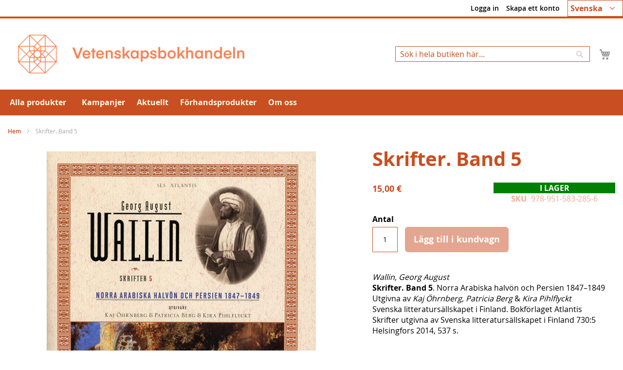

--- FILE ---
content_type: text/html; charset=UTF-8
request_url: https://tiedekirja.fi/sv/skrifter-band-5
body_size: 14103
content:
<!doctype html>
<html lang="sv">
    <head prefix="og: http://ogp.me/ns# fb: http://ogp.me/ns/fb# product: http://ogp.me/ns/product#">
        <script>
    var LOCALE = 'sv\u002DFI';
    var BASE_URL = 'https\u003A\u002F\u002Ftiedekirja.fi\u002Fsv\u002F';
    var require = {
        'baseUrl': 'https\u003A\u002F\u002Ftiedekirja.fi\u002Fstatic\u002Fversion1768208896\u002Ffrontend\u002FTSV\u002FBokhandel\u002Fsv_FI'
    };</script>        <meta charset="utf-8"/>
<meta name="title" content="Skrifter. Band 5"/>
<meta name="description" content="Vetenskapsbokhandeln förmedlar Finlands vetenskapliga samfunds publikationer i nätbutiken och butiken."/>
<meta name="keywords" content="bokhandeln Tiedekirja, bok, VSD, bokförsäljning, vetenskaplig, Tidningar"/>
<meta name="robots" content="INDEX,FOLLOW"/>
<meta name="viewport" content="width=device-width, initial-scale=1"/>
<meta name="format-detection" content="telephone=no"/>
<title>Skrifter. Band 5</title>
<link  rel="stylesheet" type="text/css"  media="all" href="https://tiedekirja.fi/static/version1768208896/frontend/TSV/Bokhandel/sv_FI/mage/calendar.css" />
<link  rel="stylesheet" type="text/css"  media="all" href="https://tiedekirja.fi/static/version1768208896/frontend/TSV/Bokhandel/sv_FI/Markup_ShippingSuite/css/agent-search.css" />
<link  rel="stylesheet" type="text/css"  media="all" href="https://tiedekirja.fi/static/version1768208896/frontend/TSV/Bokhandel/sv_FI/Paytrail_PaymentService/css/payment-page-bypass.css" />
<link  rel="stylesheet" type="text/css"  media="all" href="https://tiedekirja.fi/static/version1768208896/frontend/TSV/Bokhandel/sv_FI/css/styles-m.css" />
<link  rel="stylesheet" type="text/css"  media="all" href="https://tiedekirja.fi/static/version1768208896/frontend/TSV/Bokhandel/sv_FI/mage/gallery/gallery.css" />
<link  rel="stylesheet" type="text/css"  media="all" href="https://tiedekirja.fi/static/version1768208896/frontend/TSV/Bokhandel/sv_FI/jquery/uppy/dist/uppy-custom.css" />
<link  rel="stylesheet" type="text/css"  media="all" href="https://tiedekirja.fi/static/version1768208896/frontend/TSV/Bokhandel/sv_FI/TSV_Ennakkomarkkinointi/css/source/estimated.css" />
<link  rel="stylesheet" type="text/css"  media="screen and (min-width: 768px)" href="https://tiedekirja.fi/static/version1768208896/frontend/TSV/Bokhandel/sv_FI/css/styles-l.css" />
<link  rel="stylesheet" type="text/css"  media="print" href="https://tiedekirja.fi/static/version1768208896/frontend/TSV/Bokhandel/sv_FI/css/print.css" />
<script  type="text/javascript"  src="https://tiedekirja.fi/static/version1768208896/frontend/TSV/Bokhandel/sv_FI/requirejs/require.js"></script>
<script  type="text/javascript"  src="https://tiedekirja.fi/static/version1768208896/frontend/TSV/Bokhandel/sv_FI/mage/requirejs/mixins.js"></script>
<script  type="text/javascript"  src="https://tiedekirja.fi/static/version1768208896/frontend/TSV/Bokhandel/sv_FI/requirejs-config.js"></script>
<link rel="preload" as="font" crossorigin="anonymous" href="https://tiedekirja.fi/static/version1768208896/frontend/TSV/Bokhandel/sv_FI/fonts/opensans/light/opensans-300.woff2" />
<link rel="preload" as="font" crossorigin="anonymous" href="https://tiedekirja.fi/static/version1768208896/frontend/TSV/Bokhandel/sv_FI/fonts/opensans/regular/opensans-400.woff2" />
<link rel="preload" as="font" crossorigin="anonymous" href="https://tiedekirja.fi/static/version1768208896/frontend/TSV/Bokhandel/sv_FI/fonts/opensans/semibold/opensans-600.woff2" />
<link rel="preload" as="font" crossorigin="anonymous" href="https://tiedekirja.fi/static/version1768208896/frontend/TSV/Bokhandel/sv_FI/fonts/opensans/bold/opensans-700.woff2" />
<link  rel="canonical" href="https://tiedekirja.fi/sv/skrifter-band-5" />
<link  rel="icon" type="image/x-icon" href="https://tiedekirja.fi/media/favicon/websites/1/TK_favicon.ico" />
<link  rel="shortcut icon" type="image/x-icon" href="https://tiedekirja.fi/media/favicon/websites/1/TK_favicon.ico" />
 <meta name="p:domain_verify" content="qopOXjUAh6Axrmmt8fMbdn9oncjY5psh"/>             <script type="text/x-magento-init">
        {
            "*": {
                "Magento_PageCache/js/form-key-provider": {
                    "isPaginationCacheEnabled":
                        1                }
            }
        }
    </script>

<meta property="og:type" content="product" />
<meta property="og:title"
      content="Skrifter.&#x20;Band&#x20;5" />
<meta property="og:image"
      content="https://tiedekirja.fi/media/catalog/product/cache/ef200036b25cc0ac181808676d5a7f6e/3/3/33071.jpg" />
<meta property="og:description"
      content="Wallin,&#x20;Georg&#x20;AugustSkrifter.&#x20;Band&#x20;5.&#x20;Norra&#x20;Arabiska&#x20;halv&#xF6;n&#x20;och&#x20;Persien&#x20;1847&#x2013;1849Utgivna&#x20;av&#x20;Kaj&#x20;&#xD6;hrnberg,&#x20;Patricia&#x20;Berg&#x20;&amp;&#x20;Kira&#x20;PihlflycktSvenska&#x20;litteraturs&#xE4;llskapet&#x20;i&#x20;Finland.&#x20;Bokf&#xF6;rlaget&#x20;AtlantisSkrifter&#x20;utgivna&#x20;av&#x20;Svenska&#x20;litteraturs&#xE4;llskapet&#x20;i&#x20;Finland&#x20;730&#x3A;5Helsingfors&#x20;2014,&#x20;537&#x20;s." />
<meta property="og:url" content="https://tiedekirja.fi/sv/skrifter-band-5" />
    <meta property="product:price:amount" content="15"/>
    <meta property="product:price:currency"
      content="EUR"/>
    </head>
    <body data-container="body"
          data-mage-init='{"loaderAjax": {}, "loader": { "icon": "https://tiedekirja.fi/static/version1768208896/frontend/TSV/Bokhandel/sv_FI/images/loader-2.gif"}}'
        id="html-body" itemtype="http://schema.org/Product" itemscope="itemscope" class="catalog-product-view product-skrifter-band-5 page-layout-1column">
        
<script type="text/x-magento-init">
    {
        "*": {
            "Magento_PageBuilder/js/widget-initializer": {
                "config": {"[data-content-type=\"slider\"][data-appearance=\"default\"]":{"Magento_PageBuilder\/js\/content-type\/slider\/appearance\/default\/widget":false},"[data-content-type=\"map\"]":{"Magento_PageBuilder\/js\/content-type\/map\/appearance\/default\/widget":false},"[data-content-type=\"row\"]":{"Magento_PageBuilder\/js\/content-type\/row\/appearance\/default\/widget":false},"[data-content-type=\"tabs\"]":{"Magento_PageBuilder\/js\/content-type\/tabs\/appearance\/default\/widget":false},"[data-content-type=\"slide\"]":{"Magento_PageBuilder\/js\/content-type\/slide\/appearance\/default\/widget":{"buttonSelector":".pagebuilder-slide-button","showOverlay":"hover","dataRole":"slide"}},"[data-content-type=\"banner\"]":{"Magento_PageBuilder\/js\/content-type\/banner\/appearance\/default\/widget":{"buttonSelector":".pagebuilder-banner-button","showOverlay":"hover","dataRole":"banner"}},"[data-content-type=\"buttons\"]":{"Magento_PageBuilder\/js\/content-type\/buttons\/appearance\/inline\/widget":false},"[data-content-type=\"products\"][data-appearance=\"carousel\"]":{"Magento_PageBuilder\/js\/content-type\/products\/appearance\/carousel\/widget":false}},
                "breakpoints": {"desktop":{"label":"Desktop","stage":true,"default":true,"class":"desktop-switcher","icon":"Magento_PageBuilder::css\/images\/switcher\/switcher-desktop.svg","conditions":{"min-width":"1024px"},"options":{"products":{"default":{"slidesToShow":"5"}}}},"tablet":{"conditions":{"max-width":"1024px","min-width":"768px"},"options":{"products":{"default":{"slidesToShow":"4"},"continuous":{"slidesToShow":"3"}}}},"mobile":{"label":"Mobile","stage":true,"class":"mobile-switcher","icon":"Magento_PageBuilder::css\/images\/switcher\/switcher-mobile.svg","media":"only screen and (max-width: 768px)","conditions":{"max-width":"768px","min-width":"640px"},"options":{"products":{"default":{"slidesToShow":"3"}}}},"mobile-small":{"conditions":{"max-width":"640px"},"options":{"products":{"default":{"slidesToShow":"2"},"continuous":{"slidesToShow":"1"}}}}}            }
        }
    }
</script>

<div class="cookie-status-message" id="cookie-status">
    The store will not work correctly when cookies are disabled.</div>
<script type="text&#x2F;javascript">document.querySelector("#cookie-status").style.display = "none";</script>
<script type="text/x-magento-init">
    {
        "*": {
            "cookieStatus": {}
        }
    }
</script>

<script type="text/x-magento-init">
    {
        "*": {
            "mage/cookies": {
                "expires": null,
                "path": "\u002F",
                "domain": ".tiedekirja.fi",
                "secure": true,
                "lifetime": "3600"
            }
        }
    }
</script>
    <noscript>
        <div class="message global noscript">
            <div class="content">
                <p>
                    <strong>JavaScript verkar vara inaktiverat i din webbläsare.</strong>
                    <span>
                        För den bästa upplevelsen på vår webbplats, bör du aktivera Javascript i din webbläsare.                    </span>
                </p>
            </div>
        </div>
    </noscript>
    <div role="alertdialog"
         tabindex="-1"
         class="message global cookie"
         id="notice-cookie-block">
        <div role="document" class="content" tabindex="0">
            <p>
                <strong>Vi använder cookies för att göra din upplevelse bättre.</strong>
                <span>För att följa det nya direktivet om e-integritet, behöver vi be om ditt medgivande att sätta cookies.                </span>
                <a href="https://tiedekirja.fi/sv/privacy-policy-cookie-restriction-mode/"> Läs mer</a>.            </p>
            <div class="actions">
                <button id="btn-cookie-allow" class="action allow primary">
                    <span>Tillåt Cookies</span>
                </button>
            </div>
        </div>
    </div>
    <script type="text&#x2F;javascript">    var elemD7lSMVo1Array = document.querySelectorAll('div#notice-cookie-block');
    if(elemD7lSMVo1Array.length !== 'undefined'){
        elemD7lSMVo1Array.forEach(function(element) {
            if (element) {
                element.style.display = 'none';

            }
        });
    }</script>    <script type="text/x-magento-init">
        {
            "#notice-cookie-block": {
                "cookieNotices": {
                    "cookieAllowButtonSelector": "#btn-cookie-allow",
                    "cookieName": "user_allowed_save_cookie",
                    "cookieValue": {"1":1},
                    "cookieLifetime": 31536000,
                    "noCookiesUrl": "https\u003A\u002F\u002Ftiedekirja.fi\u002Fsv\u002Fcookie\u002Findex\u002FnoCookies\u002F"
                }
            }
        }
    </script>

<script>
    window.cookiesConfig = window.cookiesConfig || {};
    window.cookiesConfig.secure = true;
</script><script>    require.config({
        map: {
            '*': {
                wysiwygAdapter: 'mage/adminhtml/wysiwyg/tiny_mce/tinymceAdapter'
            }
        }
    });</script><script>    require.config({
        paths: {
            googleMaps: 'https\u003A\u002F\u002Fmaps.googleapis.com\u002Fmaps\u002Fapi\u002Fjs\u003Fv\u003D3.53\u0026key\u003D'
        },
        config: {
            'Magento_PageBuilder/js/utils/map': {
                style: '',
            },
            'Magento_PageBuilder/js/content-type/map/preview': {
                apiKey: '',
                apiKeyErrorMessage: 'You\u0020must\u0020provide\u0020a\u0020valid\u0020\u003Ca\u0020href\u003D\u0027https\u003A\u002F\u002Ftiedekirja.fi\u002Fsv\u002Fadminhtml\u002Fsystem_config\u002Fedit\u002Fsection\u002Fcms\u002F\u0023cms_pagebuilder\u0027\u0020target\u003D\u0027_blank\u0027\u003EGoogle\u0020Maps\u0020API\u0020key\u003C\u002Fa\u003E\u0020to\u0020use\u0020a\u0020map.'
            },
            'Magento_PageBuilder/js/form/element/map': {
                apiKey: '',
                apiKeyErrorMessage: 'You\u0020must\u0020provide\u0020a\u0020valid\u0020\u003Ca\u0020href\u003D\u0027https\u003A\u002F\u002Ftiedekirja.fi\u002Fsv\u002Fadminhtml\u002Fsystem_config\u002Fedit\u002Fsection\u002Fcms\u002F\u0023cms_pagebuilder\u0027\u0020target\u003D\u0027_blank\u0027\u003EGoogle\u0020Maps\u0020API\u0020key\u003C\u002Fa\u003E\u0020to\u0020use\u0020a\u0020map.'
            },
        }
    });</script><script>
    require.config({
        shim: {
            'Magento_PageBuilder/js/utils/map': {
                deps: ['googleMaps']
            }
        }
    });</script><div class="page-wrapper"><header class="page-header"><div class="panel wrapper"><div class="panel header"><a class="action skip contentarea"
   href="#contentarea">
    <span>
        Hoppa till innehållet    </span>
</a>



        <div class="switcher language switcher-language" data-ui-id="language-switcher" id="switcher-language">
        <strong class="label switcher-label"><span>Språk</span></strong>
        <div class="actions dropdown options switcher-options">
            <div class="action toggle switcher-trigger"
                 id="switcher-language-trigger"
                 data-mage-init='{"dropdown":{}}'
                 data-toggle="dropdown"
                 data-trigger-keypress-button="true">
                <strong class="view-sv">

					<span title="chosen language">Svenska</span>

                </strong>
            </div>
            <ul class="dropdown switcher-dropdown"
                data-target="dropdown">
                                                            <li class="view-fi switcher-option">
                            <a title="choose your language" href="https://tiedekirja.fi/sv/stores/store/redirect/___store/fi/___from_store/sv/uenc/aHR0cHM6Ly90aWVkZWtpcmphLmZpL2ZpL3NrcmlmdGVyLWJhbmQtNQ~~/">
                                Suomi                            </a>
                        </li>
                                                                                                                    <li class="view-en switcher-option">
                            <a title="choose your language" href="https://tiedekirja.fi/sv/stores/store/redirect/___store/en/___from_store/sv/uenc/aHR0cHM6Ly90aWVkZWtpcmphLmZpL2VuL3NrcmlmdGVyLWJhbmQtNQ~~/">
                                English                            </a>
                        </li>
                                                </ul>
        </div>
    </div>
<ul class="header links">    <li class="greet welcome" data-bind="scope: 'customer'">
        <!-- ko if: customer().fullname  -->
        <span class="logged-in"
              data-bind="text: new String('Välkommen, %1!').
              replace('%1', customer().fullname)">
        </span>
        <!-- /ko -->
        <!-- ko ifnot: customer().fullname  -->
        <span class="not-logged-in"
              data-bind="text: ''"></span>
                <!-- /ko -->
    </li>
        <script type="text/x-magento-init">
        {
            "*": {
                "Magento_Ui/js/core/app": {
                    "components": {
                        "customer": {
                            "component": "Magento_Customer/js/view/customer"
                        }
                    }
                }
            }
        }
    </script>
<li class="link authorization-link" data-label="eller">
    <a href="https://tiedekirja.fi/sv/customer/account/login/referer/aHR0cHM6Ly90aWVkZWtpcmphLmZpL3N2L3NrcmlmdGVyLWJhbmQtNQ~~/"        >Logga in</a>
</li>
<li><a href="https://tiedekirja.fi/sv/customer/account/create/" id="idZvoa79cz" >Skapa ett konto</a></li></ul></div></div><div class="header content"><span data-action="toggle-nav" class="action nav-toggle"><span>Växla Nav</span></span>
<a
    class="logo"
    href="https://tiedekirja.fi/sv/"
    title="Vetenskapsbokhandelns&#x20;logo"
    aria-label="store logo">
    <img src="https://tiedekirja.fi/media/logo/stores/3/logo-tiedekirja-se.png"
         title="Vetenskapsbokhandelns&#x20;logo"
         alt="Vetenskapsbokhandelns&#x20;logo"
            width="600"            height="80"    />
</a>

<div data-block="minicart" class="minicart-wrapper">
    <a class="action showcart" href="https://tiedekirja.fi/sv/checkout/cart/"
       data-bind="scope: 'minicart_content'">
        <span class="text">Min kundvagn</span>
        <span class="counter qty empty"
              data-bind="css: { empty: !!getCartParam('summary_count') == false && !isLoading() },
               blockLoader: isLoading">
            <span class="counter-number">
                <!-- ko if: getCartParam('summary_count') -->
                <!-- ko text: getCartParam('summary_count').toLocaleString(window.LOCALE) --><!-- /ko -->
                <!-- /ko -->
            </span>
            <span class="counter-label">
            <!-- ko if: getCartParam('summary_count') -->
                <!-- ko text: getCartParam('summary_count').toLocaleString(window.LOCALE) --><!-- /ko -->
                <!-- ko i18n: 'items' --><!-- /ko -->
            <!-- /ko -->
            </span>
        </span>
    </a>
            <div class="block block-minicart"
             data-role="dropdownDialog"
             data-mage-init='{"dropdownDialog":{
                "appendTo":"[data-block=minicart]",
                "triggerTarget":".showcart",
                "timeout": "2000",
                "closeOnMouseLeave": false,
                "closeOnEscape": true,
                "triggerClass":"active",
                "parentClass":"active",
                "buttons":[]}}'>
            <div id="minicart-content-wrapper" data-bind="scope: 'minicart_content'">
                <!-- ko template: getTemplate() --><!-- /ko -->
            </div>
                    </div>
        <script>window.checkout = {"shoppingCartUrl":"https:\/\/tiedekirja.fi\/sv\/checkout\/cart\/","checkoutUrl":"https:\/\/tiedekirja.fi\/sv\/checkout\/","updateItemQtyUrl":"https:\/\/tiedekirja.fi\/sv\/checkout\/sidebar\/updateItemQty\/","removeItemUrl":"https:\/\/tiedekirja.fi\/sv\/checkout\/sidebar\/removeItem\/","imageTemplate":"Magento_Catalog\/product\/image_with_borders","baseUrl":"https:\/\/tiedekirja.fi\/sv\/","minicartMaxItemsVisible":5,"websiteId":"1","maxItemsToDisplay":10,"storeId":"3","storeGroupId":"1","customerLoginUrl":"https:\/\/tiedekirja.fi\/sv\/customer\/account\/login\/referer\/aHR0cHM6Ly90aWVkZWtpcmphLmZpL3N2L3NrcmlmdGVyLWJhbmQtNQ~~\/","isRedirectRequired":false,"autocomplete":"off","captcha":{"user_login":{"isCaseSensitive":false,"imageHeight":50,"imageSrc":"","refreshUrl":"https:\/\/tiedekirja.fi\/sv\/captcha\/refresh\/","isRequired":false,"timestamp":1768703749}}}</script>    <script type="text/x-magento-init">
    {
        "[data-block='minicart']": {
            "Magento_Ui/js/core/app": {"components":{"minicart_content":{"children":{"subtotal.container":{"children":{"subtotal":{"children":{"subtotal.totals":{"config":{"display_cart_subtotal_incl_tax":1,"display_cart_subtotal_excl_tax":0,"template":"Magento_Tax\/checkout\/minicart\/subtotal\/totals"},"children":{"subtotal.totals.msrp":{"component":"Magento_Msrp\/js\/view\/checkout\/minicart\/subtotal\/totals","config":{"displayArea":"minicart-subtotal-hidden","template":"Magento_Msrp\/checkout\/minicart\/subtotal\/totals"}}},"component":"Magento_Tax\/js\/view\/checkout\/minicart\/subtotal\/totals"}},"component":"uiComponent","config":{"template":"Magento_Checkout\/minicart\/subtotal"}}},"component":"uiComponent","config":{"displayArea":"subtotalContainer"}},"item.renderer":{"component":"Magento_Checkout\/js\/view\/cart-item-renderer","config":{"displayArea":"defaultRenderer","template":"Magento_Checkout\/minicart\/item\/default"},"children":{"item.image":{"component":"Magento_Catalog\/js\/view\/image","config":{"template":"Magento_Catalog\/product\/image","displayArea":"itemImage"}},"checkout.cart.item.price.sidebar":{"component":"uiComponent","config":{"template":"Magento_Checkout\/minicart\/item\/price","displayArea":"priceSidebar"}}}},"extra_info":{"component":"uiComponent","config":{"displayArea":"extraInfo"}},"promotion":{"component":"uiComponent","config":{"displayArea":"promotion"}}},"config":{"itemRenderer":{"default":"defaultRenderer","simple":"defaultRenderer","virtual":"defaultRenderer"},"template":"Magento_Checkout\/minicart\/content"},"component":"Magento_Checkout\/js\/view\/minicart"}},"types":[]}        },
        "*": {
            "Magento_Ui/js/block-loader": "https\u003A\u002F\u002Ftiedekirja.fi\u002Fstatic\u002Fversion1768208896\u002Ffrontend\u002FTSV\u002FBokhandel\u002Fsv_FI\u002Fimages\u002Floader\u002D1.gif"
        }
    }
    </script>
</div>
<div class="block block-search">
    <div class="block block-title"><strong>Sök</strong></div>
    <div class="block block-content">
        <form class="form minisearch" id="search_mini_form"
              action="https://tiedekirja.fi/sv/catalogsearch/result/" method="get">
                        <div class="field search">
                <label class="label" for="search" data-role="minisearch-label">
                    <span>Sök</span>
                </label>
                <div class="control">
                    <input id="search"
                           data-mage-init='{
                            "quickSearch": {
                                "formSelector": "#search_mini_form",
                                "url": "https://tiedekirja.fi/sv/search/ajax/suggest/",
                                "destinationSelector": "#search_autocomplete",
                                "minSearchLength": "2"
                            }
                        }'
                           type="text"
                           name="q"
                           value=""
                           placeholder="S&#xF6;k&#x20;i&#x20;hela&#x20;butiken&#x20;h&#xE4;r..."
                           class="input-text"
                           maxlength="128"
                           role="combobox"
                           aria-haspopup="false"
                           aria-autocomplete="both"
                           autocomplete="off"
                           aria-expanded="false"/>
                    <div id="search_autocomplete" class="search-autocomplete"></div>
                    <div class="nested">
    <a class="action advanced" href="https://tiedekirja.fi/sv/catalogsearch/advanced/" data-action="advanced-search">
        Avancerad sökning    </a>
</div>
                </div>
            </div>
            <div class="actions">
                <button type="submit"
                        title="Sök"
                        class="action search"
                        aria-label="Search"
                >
                    <span>Sök</span>
                </button>
            </div>
        </form>
    </div>
</div>
</div></header>    <div class="sections nav-sections">
                <div class="section-items nav-sections-items"
             data-mage-init='{"tabs":{"openedState":"active"}}'>
                                            <div class="section-item-title nav-sections-item-title"
                     data-role="collapsible">
                    <a class="nav-sections-item-switch"
                       data-toggle="switch" href="#store.menu">
                        Meny                    </a>
                </div>
                <div class="section-item-content nav-sections-item-content"
                     id="store.menu"
                     data-role="content">
                    
<nav class="navigation" data-action="navigation">
    <ul data-mage-init='{"menu":{"responsive":true, "expanded":true, "position":{"my":"left top","at":"left bottom"}}}'>
        <li  class="level0 nav-1 category-item first level-top parent"><a href="https://tiedekirja.fi/sv/natbutik"  class="level-top" ><span>Alla produkter</span></a><ul class="level0 submenu"><li  class="level1 nav-1-1 category-item first"><a href="https://tiedekirja.fi/sv/verkkokauppa/kirja" ><span>Böcker</span></a></li><li  class="level1 nav-1-2 category-item"><a href="https://tiedekirja.fi/sv/verkkokauppa/lehti" ><span>Tidskrifter</span></a></li><li  class="level1 nav-1-3 category-item parent"><a href="https://tiedekirja.fi/sv/verkkokauppa/muut" ><span>Övriga</span></a><ul class="level1 submenu"><li  class="level2 nav-1-3-1 category-item first"><a href="https://tiedekirja.fi/sv/verkkokauppa/muut/cd-levy" ><span>CD-skivor</span></a></li><li  class="level2 nav-1-3-2 category-item"><a href="https://tiedekirja.fi/sv/verkkokauppa/muut/kalenterit" ><span>Kalendrar</span></a></li><li  class="level2 nav-1-3-3 category-item"><a href="https://tiedekirja.fi/sv/verkkokauppa/muut/pelit" ><span>Spel</span></a></li><li  class="level2 nav-1-3-4 category-item"><a href="https://tiedekirja.fi/sv/verkkokauppa/muut/tekstiilit" ><span>Textil</span></a></li><li  class="level2 nav-1-3-5 category-item last"><a href="https://tiedekirja.fi/sv/verkkokauppa/muut/tarvikkeet" ><span>Tillbehör</span></a></li></ul></li><li  class="level1 nav-1-4 category-item"><a href="https://tiedekirja.fi/sv/verkkokauppa/uutuudet" ><span>Nyheter</span></a></li><li  class="level1 nav-1-5 category-item last"><a href="https://tiedekirja.fi/sv/verkkokauppa/arkiston-aarteet" ><span>Arkivets skatter</span></a></li></ul></li><li  class="level0 nav-2 category-item level-top"><a href="https://tiedekirja.fi/sv/erbjudandena"  class="level-top" ><span>Kampanjer</span></a></li><li  class="level0 nav-3 category-item level-top"><a href="https://tiedekirja.fi/sv/aktuellt"  class="level-top" ><span>Aktuellt</span></a></li><li  class="level0 nav-4 category-item level-top"><a href="https://tiedekirja.fi/sv/ennakko"  class="level-top" ><span>Förhandsprodukter</span></a></li><li  class="level0 nav-5 category-item last level-top"><a href="https://tiedekirja.fi/sv/om-oss"  class="level-top" ><span>Om oss</span></a></li>            </ul>
</nav>
                </div>
                                            <div class="section-item-title nav-sections-item-title"
                     data-role="collapsible">
                    <a class="nav-sections-item-switch"
                       data-toggle="switch" href="#store.links">
                        Konto                    </a>
                </div>
                <div class="section-item-content nav-sections-item-content"
                     id="store.links"
                     data-role="content">
                    <!-- Account links -->                </div>
                                            <div class="section-item-title nav-sections-item-title"
                     data-role="collapsible">
                    <a class="nav-sections-item-switch"
                       data-toggle="switch" href="#store.settings">
                        Inställningar                    </a>
                </div>
                <div class="section-item-content nav-sections-item-content"
                     id="store.settings"
                     data-role="content">
                    


        <div class="switcher language switcher-language" data-ui-id="language-switcher" id="switcher-language-nav">
        <strong class="label switcher-label"><span>Språk</span></strong>
        <div class="actions dropdown options switcher-options">
            <div class="action toggle switcher-trigger"
                 id="switcher-language-trigger-nav"
                 data-mage-init='{"dropdown":{}}'
                 data-toggle="dropdown"
                 data-trigger-keypress-button="true">
                <strong class="view-sv">

					<span title="chosen language">Svenska</span>

                </strong>
            </div>
            <ul class="dropdown switcher-dropdown"
                data-target="dropdown">
                                                            <li class="view-fi switcher-option">
                            <a title="choose your language" href="https://tiedekirja.fi/sv/stores/store/redirect/___store/fi/___from_store/sv/uenc/aHR0cHM6Ly90aWVkZWtpcmphLmZpL2ZpL3NrcmlmdGVyLWJhbmQtNQ~~/">
                                Suomi                            </a>
                        </li>
                                                                                                                    <li class="view-en switcher-option">
                            <a title="choose your language" href="https://tiedekirja.fi/sv/stores/store/redirect/___store/en/___from_store/sv/uenc/aHR0cHM6Ly90aWVkZWtpcmphLmZpL2VuL3NrcmlmdGVyLWJhbmQtNQ~~/">
                                English                            </a>
                        </li>
                                                </ul>
        </div>
    </div>
                </div>
                    </div>
    </div>
<div class="breadcrumbs"></div>
<script type="text/x-magento-init">
    {
        ".breadcrumbs": {
            "breadcrumbs": {"categoryUrlSuffix":"","useCategoryPathInUrl":0,"product":"Skrifter. Band 5"}        }
    }
</script>
<main id="maincontent" class="page-main"><a id="contentarea" tabindex="-1"></a>
<div class="page messages"><div data-placeholder="messages"></div>
<div data-bind="scope: 'messages'">
    <!-- ko if: cookieMessagesObservable() && cookieMessagesObservable().length > 0 -->
    <div aria-atomic="true" role="alert" class="messages" data-bind="foreach: {
        data: cookieMessagesObservable(), as: 'message'
    }">
        <div data-bind="attr: {
            class: 'message-' + message.type + ' ' + message.type + ' message',
            'data-ui-id': 'message-' + message.type
        }">
            <div data-bind="html: $parent.prepareMessageForHtml(message.text)"></div>
        </div>
    </div>
    <!-- /ko -->

    <div aria-atomic="true" role="alert" class="messages" data-bind="foreach: {
        data: messages().messages, as: 'message'
    }, afterRender: purgeMessages">
        <div data-bind="attr: {
            class: 'message-' + message.type + ' ' + message.type + ' message',
            'data-ui-id': 'message-' + message.type
        }">
            <div data-bind="html: $parent.prepareMessageForHtml(message.text)"></div>
        </div>
    </div>
</div>

<script type="text/x-magento-init">
    {
        "*": {
            "Magento_Ui/js/core/app": {
                "components": {
                        "messages": {
                            "component": "Magento_Theme/js/view/messages"
                        }
                    }
                }
            }
    }
</script>
</div><div class="columns"><div class="column main"><input name="form_key" type="hidden" value="4L8drhYMeAVOWqsy" /><div id="authenticationPopup" data-bind="scope:'authenticationPopup', style: {display: 'none'}">
        <script>window.authenticationPopup = {"autocomplete":"off","customerRegisterUrl":"https:\/\/tiedekirja.fi\/sv\/customer\/account\/create\/","customerForgotPasswordUrl":"https:\/\/tiedekirja.fi\/sv\/customer\/account\/forgotpassword\/","baseUrl":"https:\/\/tiedekirja.fi\/sv\/","customerLoginUrl":"https:\/\/tiedekirja.fi\/sv\/customer\/ajax\/login\/"}</script>    <!-- ko template: getTemplate() --><!-- /ko -->
        <script type="text/x-magento-init">
        {
            "#authenticationPopup": {
                "Magento_Ui/js/core/app": {"components":{"authenticationPopup":{"component":"Magento_Customer\/js\/view\/authentication-popup","children":{"messages":{"component":"Magento_Ui\/js\/view\/messages","displayArea":"messages"},"captcha":{"component":"Magento_Captcha\/js\/view\/checkout\/loginCaptcha","displayArea":"additional-login-form-fields","formId":"user_login","configSource":"checkout"}}}}}            },
            "*": {
                "Magento_Ui/js/block-loader": "https\u003A\u002F\u002Ftiedekirja.fi\u002Fstatic\u002Fversion1768208896\u002Ffrontend\u002FTSV\u002FBokhandel\u002Fsv_FI\u002Fimages\u002Floader\u002D1.gif"
                                ,
                "Magento_Customer/js/customer-global-session-loader": {}
                            }
        }
    </script>
</div>
<script type="text/x-magento-init">
    {
        "*": {
            "Magento_Customer/js/section-config": {
                "sections": {"stores\/store\/switch":["*"],"stores\/store\/switchrequest":["*"],"directory\/currency\/switch":["*"],"*":["messages"],"customer\/account\/logout":["*","recently_viewed_product","recently_compared_product","persistent"],"customer\/account\/loginpost":["*"],"customer\/account\/createpost":["*"],"customer\/account\/editpost":["*"],"customer\/ajax\/login":["checkout-data","cart","captcha"],"catalog\/product_compare\/add":["compare-products"],"catalog\/product_compare\/remove":["compare-products"],"catalog\/product_compare\/clear":["compare-products"],"sales\/guest\/reorder":["cart"],"sales\/order\/reorder":["cart"],"checkout\/cart\/add":["cart","directory-data"],"checkout\/cart\/delete":["cart"],"checkout\/cart\/updatepost":["cart"],"checkout\/cart\/updateitemoptions":["cart"],"checkout\/cart\/couponpost":["cart"],"checkout\/cart\/estimatepost":["cart"],"checkout\/cart\/estimateupdatepost":["cart"],"checkout\/onepage\/saveorder":["cart","checkout-data","last-ordered-items"],"checkout\/sidebar\/removeitem":["cart"],"checkout\/sidebar\/updateitemqty":["cart"],"rest\/*\/v1\/carts\/*\/payment-information":["cart","last-ordered-items","captcha","instant-purchase"],"rest\/*\/v1\/guest-carts\/*\/payment-information":["cart","captcha"],"rest\/*\/v1\/guest-carts\/*\/selected-payment-method":["cart","checkout-data"],"rest\/*\/v1\/carts\/*\/selected-payment-method":["cart","checkout-data","instant-purchase"],"customer\/address\/*":["instant-purchase"],"customer\/account\/*":["instant-purchase"],"vault\/cards\/deleteaction":["instant-purchase"],"multishipping\/checkout\/overviewpost":["cart"],"persistent\/index\/unsetcookie":["persistent"],"review\/product\/post":["review"],"wishlist\/index\/add":["wishlist"],"wishlist\/index\/remove":["wishlist"],"wishlist\/index\/updateitemoptions":["wishlist"],"wishlist\/index\/update":["wishlist"],"wishlist\/index\/cart":["wishlist","cart"],"wishlist\/index\/fromcart":["wishlist","cart"],"wishlist\/index\/allcart":["wishlist","cart"],"wishlist\/shared\/allcart":["wishlist","cart"],"wishlist\/shared\/cart":["cart"]},
                "clientSideSections": ["checkout-data","cart-data"],
                "baseUrls": ["https:\/\/tiedekirja.fi\/sv\/"],
                "sectionNames": ["messages","customer","compare-products","last-ordered-items","cart","directory-data","captcha","instant-purchase","loggedAsCustomer","persistent","review","wishlist","recently_viewed_product","recently_compared_product","product_data_storage"]            }
        }
    }
</script>
<script type="text/x-magento-init">
    {
        "*": {
            "Magento_Customer/js/customer-data": {
                "sectionLoadUrl": "https\u003A\u002F\u002Ftiedekirja.fi\u002Fsv\u002Fcustomer\u002Fsection\u002Fload\u002F",
                "expirableSectionLifetime": 60,
                "expirableSectionNames": ["cart","persistent"],
                "cookieLifeTime": "3600",
                "cookieDomain": "tiedekirja.fi",
                "updateSessionUrl": "https\u003A\u002F\u002Ftiedekirja.fi\u002Fsv\u002Fcustomer\u002Faccount\u002FupdateSession\u002F",
                "isLoggedIn": ""
            }
        }
    }
</script>
<script type="text/x-magento-init">
    {
        "*": {
            "Magento_Customer/js/invalidation-processor": {
                "invalidationRules": {
                    "website-rule": {
                        "Magento_Customer/js/invalidation-rules/website-rule": {
                            "scopeConfig": {
                                "websiteId": "1"
                            }
                        }
                    }
                }
            }
        }
    }
</script>
<script type="text/x-magento-init">
    {
        "body": {
            "pageCache": {"url":"https:\/\/tiedekirja.fi\/sv\/page_cache\/block\/render\/id\/12946\/","handles":["default","catalog_product_view","catalog_product_view_type_simple","catalog_product_view_id_12946","catalog_product_view_sku_978-951-583-285-6"],"originalRequest":{"route":"catalog","controller":"product","action":"view","uri":"\/sv\/skrifter-band-5"},"versionCookieName":"private_content_version"}        }
    }
</script>
<div class="product media"><a id="gallery-prev-area" tabindex="-1"></a>
<div class="action-skip-wrapper"><a class="action skip gallery-next-area"
   href="#gallery-next-area">
    <span>
        Hoppa till slutet av bildgalleriet    </span>
</a>
</div>

<div class="gallery-placeholder _block-content-loading" data-gallery-role="gallery-placeholder">
    <img
        alt="main product photo"
        class="gallery-placeholder__image"
        src="https://tiedekirja.fi/media/catalog/product/cache/cf16bbc7de39c4d2acee1e40e05f6b7c/3/3/33071.jpg"
        width="700"        height="700"    />
    <link itemprop="image" href="https://tiedekirja.fi/media/catalog/product/cache/cf16bbc7de39c4d2acee1e40e05f6b7c/3/3/33071.jpg">
</div>
<script type="text/x-magento-init">
    {
        "[data-gallery-role=gallery-placeholder]": {
            "mage/gallery/gallery": {
                "mixins":["magnifier/magnify"],
                "magnifierOpts": {"fullscreenzoom":"20","top":"","left":"","width":"","height":"","eventType":"hover","enabled":false},
                "data": [{"thumb":"https:\/\/tiedekirja.fi\/media\/catalog\/product\/cache\/9a2313cfa43992f64b56aba245562973\/3\/3\/33071.jpg","img":"https:\/\/tiedekirja.fi\/media\/catalog\/product\/cache\/cf16bbc7de39c4d2acee1e40e05f6b7c\/3\/3\/33071.jpg","full":"https:\/\/tiedekirja.fi\/media\/catalog\/product\/cache\/73d804b340e71193087f656ec15a0a69\/3\/3\/33071.jpg","caption":"Skrifter. Band 5","position":"1","isMain":true,"type":"image","videoUrl":null}],
                "options": {"nav":"thumbs","loop":true,"keyboard":true,"arrows":false,"allowfullscreen":true,"showCaption":false,"width":700,"thumbwidth":90,"thumbheight":90,"height":700,"transitionduration":250,"transition":"crossfade","navarrows":true,"navtype":"slides","navdir":"vertical","whiteBorders":1},
                "fullscreen": {"nav":"thumbs","loop":true,"navdir":"vertical","navarrows":false,"navtype":"slides","arrows":true,"showCaption":false,"transitionduration":500,"transition":"dissolve","whiteBorders":1},
                 "breakpoints": {"mobile":{"conditions":{"max-width":"768px"},"options":{"options":{"nav":"dots"}}}}            }
        }
    }
</script>
<script type="text/x-magento-init">
    {
        "[data-gallery-role=gallery-placeholder]": {
            "Magento_ProductVideo/js/fotorama-add-video-events": {
                "videoData": [{"mediaType":"image","videoUrl":null,"isBase":true}],
                "videoSettings": [{"playIfBase":"0","showRelated":"0","videoAutoRestart":"0"}],
                "optionsVideoData": []            }
        }
    }
</script>
<div class="action-skip-wrapper"><a class="action skip gallery-prev-area"
   href="#gallery-prev-area">
    <span>
        Hoppa till början av bildgalleriet    </span>
</a>
</div><a id="gallery-next-area" tabindex="-1"></a>
</div><div class="product-info-main"><div class="page-title-wrapper&#x20;product">
    <h1 class="page-title"
                >
        <span class="base" data-ui-id="page-title-wrapper" itemprop="name">Skrifter. Band 5</span>    </h1>
    </div>

<div class="product-info-price"><div class="price-box price-final_price" data-role="priceBox" data-product-id="12946" data-price-box="product-id-12946">
    

<span class="price-container price-final_price&#x20;tax"
         itemprop="offers" itemscope itemtype="http://schema.org/Offer">
        <span  id="product-price-12946"                data-price-amount="15"
        data-price-type="finalPrice"
        class="price-wrapper "
    ><span class="price">15,00 €</span></span>
                <meta itemprop="price" content="15" />
        <meta itemprop="priceCurrency" content="EUR" />
    </span>

</div><div class="product-info-stock-sku">
            <div class="stock available" title="Tillg&#xE4;nglighet">
            <span>I lager</span>
        </div>
    
<div class="product attribute sku">
            <strong class="type">SKU</strong>
        <div class="value" itemprop="sku">978-951-583-285-6</div>
</div>
</div></div>

<div class="product-add-form">
    <form data-product-sku="978-951-583-285-6"
          action="https://tiedekirja.fi/sv/checkout/cart/add/uenc/aHR0cHM6Ly90aWVkZWtpcmphLmZpL3N2L3NrcmlmdGVyLWJhbmQtNQ~~/product/12946/" method="post"
          id="product_addtocart_form">
        <input type="hidden" name="product" value="12946" />
        <input type="hidden" name="selected_configurable_option" value="" />
        <input type="hidden" name="related_product" id="related-products-field" value="" />
        <input type="hidden" name="item"  value="12946" />
        <input name="form_key" type="hidden" value="4L8drhYMeAVOWqsy" />                            <div class="box-tocart">
    <div class="fieldset">
                <div class="field qty">
            <label class="label" for="qty"><span>Antal</span></label>
            <div class="control">
                <input type="number"
                       name="qty"
                       id="qty"
                       min="0"
                       value="1"
                       title="Antal"
                       class="input-text qty"
                       data-validate="{&quot;required-number&quot;:true,&quot;validate-item-quantity&quot;:{&quot;maxAllowed&quot;:99}}"
                       />
            </div>
        </div>
                <div class="actions">
            <button type="submit"
                    title="L&#xE4;gg&#x20;till&#x20;i&#x20;kundvagn"
                    class="action primary tocart"
                    id="product-addtocart-button" disabled>
                <span>Lägg till i kundvagn</span>
            </button>
            
        </div>
    </div>
</div>
<script type="text/x-magento-init">
    {
        "#product_addtocart_form": {
            "Magento_Catalog/js/validate-product": {}
        }
    }
</script>
        
                    </form>
</div>

<script type="text/x-magento-init">
    {
        "[data-role=priceBox][data-price-box=product-id-12946]": {
            "priceBox": {
                "priceConfig":  {"productId":"12946","priceFormat":{"pattern":"%s\u00a0\u20ac","precision":2,"requiredPrecision":2,"decimalSymbol":",","groupSymbol":"\u00a0","groupLength":3,"integerRequired":false},"tierPrices":[]}            }
        }
    }
</script>
<div class="product-social-links"><div class="product-addto-links" data-role="add-to-links">
    <script type="text/x-magento-init">
    {
        "body": {
            "addToWishlist": {"productType":"simple"}        }
    }
</script>
</div>
</div>
<div class="product attribute overview">
        <div class="value" itemprop="description"><em>Wallin, Georg August</em><br/><b>Skrifter. Band 5</b>. Norra Arabiska halvön och Persien 1847–1849<br/>Utgivna av <em>Kaj Öhrnberg, Patricia Berg</em> & <em>Kira Pihlflyckt</em><br/>Svenska litteratursällskapet i Finland. Bokförlaget Atlantis<br/>Skrifter utgivna av Svenska litteratursällskapet i Finland 730:5<br/>Helsingfors 2014, 537 s.</div>
</div>
</div>    <div class="product info detailed">
                <div class="product data items" data-mage-init='{"tabs":{"openedState":"active"}}'>
                                                        <div class="data item title active"
                     data-role="collapsible" id="tab-label-description">
                    <a class="data switch"
                       tabindex="-1"
                       data-toggle="trigger"
                       href="#description"
                       id="tab-label-description-title">
                        Detaljer                    </a>
                </div>
                <div class="data item content"
                     aria-labelledby="tab-label-description-title"
                     id="description" data-role="content">
                    
<div class="product attribute description">
        <div class="value" >I Georg August Wallins Skrifter utges hans skriftliga kvarlåtenskap i sin helhet i textkritisk form. Den femte delen innehåller material från Wallins tid i Kairo hösten 1847 och sommaren 1849 och från hans resa över Arabiska halvöns norra delar och därifrån till Persien 1848‒1849. Wallin reste som muslim och kunde därför under färden på Arabiska halvön och i Persien inte skriva dagliga reseanteckningar på svenska. I denna volym ingår däremot dagsnotiser och väderleksanteckningar som han skrev på svenska med arabiskt skrift för att inte röja sin egentliga identitet. Största delen av materialet i Skrifter 5 består av långa brev som Wallin skrev i Baghdad och Kairo och skickade hem till familj och vänner.</div>
</div>
                </div>
                                                                            <div class="data item title "
                     data-role="collapsible" id="tab-label-additional">
                    <a class="data switch"
                       tabindex="-1"
                       data-toggle="trigger"
                       href="#additional"
                       id="tab-label-additional-title">
                        Mer information                    </a>
                </div>
                <div class="data item content"
                     aria-labelledby="tab-label-additional-title"
                     id="additional" data-role="content">
                        <div class="additional-attributes-wrapper table-wrapper">
        <table class="data table additional-attributes" id="product-attribute-specs-table">
            <caption class="table-caption">Mer information</caption>
            <tbody>
                            <tr>
                    <th class="col label" scope="row">Förläggare</th>
                    <td class="col data" data-th="F&#xF6;rl&#xE4;ggare">Svenska Litteratursällskapet i Finland</td>
                </tr>
                            <tr>
                    <th class="col label" scope="row">ISBN</th>
                    <td class="col data" data-th="ISBN">978-951-583-285-6</td>
                </tr>
                            <tr>
                    <th class="col label" scope="row">ISSN</th>
                    <td class="col data" data-th="ISSN">0039-6842</td>
                </tr>
                            <tr>
                    <th class="col label" scope="row">Publikationsserie</th>
                    <td class="col data" data-th="Publikationsserie">Skrifter utgivna av Svenska litteratursällskapet i Finland</td>
                </tr>
                            <tr>
                    <th class="col label" scope="row">Sarjanro</th>
                    <td class="col data" data-th="Sarjanro">730:5</td>
                </tr>
                            <tr>
                    <th class="col label" scope="row">Tryckt (år)</th>
                    <td class="col data" data-th="Tryckt&#x20;&#x28;&#xE5;r&#x29;">2014</td>
                </tr>
                            <tr>
                    <th class="col label" scope="row">Publikationens omslag</th>
                    <td class="col data" data-th="Publikationens&#x20;omslag">Hård pärm</td>
                </tr>
                            <tr>
                    <th class="col label" scope="row">Bandtyp</th>
                    <td class="col data" data-th="Bandtyp">Inbunden</td>
                </tr>
                            <tr>
                    <th class="col label" scope="row">Språk</th>
                    <td class="col data" data-th="Spr&#xE5;k">svenska</td>
                </tr>
                            <tr>
                    <th class="col label" scope="row">Vetenskapsgrenar</th>
                    <td class="col data" data-th="Vetenskapsgrenar">Historia, Orientalistik</td>
                </tr>
                        </tbody>
        </table>
    </div>
                </div>
                <script type="text&#x2F;javascript">    var elemNqW1YE4OArray = document.querySelectorAll('#additional');
    if(elemNqW1YE4OArray.length !== 'undefined'){
        elemNqW1YE4OArray.forEach(function(element) {
            if (element) {
                element.style.display = 'none';

            }
        });
    }</script>                                    </div>
    </div>
<script type="text/x-magento-init">
    {
        "body": {
            "requireCookie": {"noCookieUrl":"https:\/\/tiedekirja.fi\/sv\/cookie\/index\/noCookies\/","triggers":[".action.towishlist"],"isRedirectCmsPage":true}        }
    }
</script>
<script type="text/x-magento-init">
    {
        "*": {
                "Magento_Catalog/js/product/view/provider": {
                    "data": {"items":{"12946":{"add_to_cart_button":{"post_data":"{\"action\":\"https:\\\/\\\/tiedekirja.fi\\\/sv\\\/checkout\\\/cart\\\/add\\\/uenc\\\/%25uenc%25\\\/product\\\/12946\\\/\",\"data\":{\"product\":\"12946\",\"uenc\":\"%uenc%\"}}","url":"https:\/\/tiedekirja.fi\/sv\/checkout\/cart\/add\/uenc\/%25uenc%25\/product\/12946\/","required_options":false},"add_to_compare_button":{"post_data":null,"url":"{\"action\":\"https:\\\/\\\/tiedekirja.fi\\\/sv\\\/catalog\\\/product_compare\\\/add\\\/\",\"data\":{\"product\":\"12946\",\"uenc\":\"aHR0cHM6Ly90aWVkZWtpcmphLmZpL3N2L3NrcmlmdGVyLWJhbmQtNQ~~\"}}","required_options":null},"price_info":{"final_price":15,"max_price":15,"max_regular_price":15,"minimal_regular_price":15,"special_price":null,"minimal_price":15,"regular_price":15,"formatted_prices":{"final_price":"<span class=\"price\">15,00\u00a0\u20ac<\/span>","max_price":"<span class=\"price\">15,00\u00a0\u20ac<\/span>","minimal_price":"<span class=\"price\">15,00\u00a0\u20ac<\/span>","max_regular_price":"<span class=\"price\">15,00\u00a0\u20ac<\/span>","minimal_regular_price":null,"special_price":null,"regular_price":"<span class=\"price\">15,00\u00a0\u20ac<\/span>"},"extension_attributes":{"msrp":{"msrp_price":"<span class=\"price\">0,00\u00a0\u20ac<\/span>","is_applicable":"","is_shown_price_on_gesture":"","msrp_message":"","explanation_message":"Our price is lower than the manufacturer&#039;s &quot;minimum advertised price.&quot; As a result, we cannot show you the price in catalog or the product page. <br><br> You have no obligation to purchase the product once you know the price. You can simply remove the item from your cart."},"tax_adjustments":{"final_price":15,"max_price":15,"max_regular_price":15,"minimal_regular_price":15,"special_price":15,"minimal_price":15,"regular_price":15,"formatted_prices":{"final_price":"<span class=\"price\">15,00\u00a0\u20ac<\/span>","max_price":"<span class=\"price\">15,00\u00a0\u20ac<\/span>","minimal_price":"<span class=\"price\">15,00\u00a0\u20ac<\/span>","max_regular_price":"<span class=\"price\">15,00\u00a0\u20ac<\/span>","minimal_regular_price":null,"special_price":"<span class=\"price\">15,00\u00a0\u20ac<\/span>","regular_price":"<span class=\"price\">15,00\u00a0\u20ac<\/span>"}}}},"images":[{"url":"https:\/\/tiedekirja.fi\/media\/catalog\/product\/cache\/0723fa1d0a4401f285acb8ed8723a025\/3\/3\/33071.jpg","code":"recently_viewed_products_grid_content_widget","height":300,"width":240,"label":"Skrifter. Band 5","resized_width":240,"resized_height":300},{"url":"https:\/\/tiedekirja.fi\/media\/catalog\/product\/cache\/792116711ba6804a5bd82cdfb5229fb1\/3\/3\/33071.jpg","code":"recently_viewed_products_list_content_widget","height":270,"width":270,"label":"Skrifter. Band 5","resized_width":270,"resized_height":270},{"url":"https:\/\/tiedekirja.fi\/media\/catalog\/product\/cache\/0b3ac2bedada35caa6a1488adae7aecc\/3\/3\/33071.jpg","code":"recently_viewed_products_images_names_widget","height":90,"width":75,"label":"Skrifter. Band 5","resized_width":75,"resized_height":90},{"url":"https:\/\/tiedekirja.fi\/media\/catalog\/product\/cache\/0723fa1d0a4401f285acb8ed8723a025\/3\/3\/33071.jpg","code":"recently_compared_products_grid_content_widget","height":300,"width":240,"label":"Skrifter. Band 5","resized_width":240,"resized_height":300},{"url":"https:\/\/tiedekirja.fi\/media\/catalog\/product\/cache\/9f76e50ce81618d63f7a311f1b957984\/3\/3\/33071.jpg","code":"recently_compared_products_list_content_widget","height":207,"width":270,"label":"Skrifter. Band 5","resized_width":270,"resized_height":207},{"url":"https:\/\/tiedekirja.fi\/media\/catalog\/product\/cache\/0b3ac2bedada35caa6a1488adae7aecc\/3\/3\/33071.jpg","code":"recently_compared_products_images_names_widget","height":90,"width":75,"label":"Skrifter. Band 5","resized_width":75,"resized_height":90}],"url":"https:\/\/tiedekirja.fi\/sv\/skrifter-band-5","id":12946,"name":"Skrifter. Band 5","type":"simple","is_salable":"1","store_id":3,"currency_code":"EUR","extension_attributes":{"review_html":"","wishlist_button":{"post_data":null,"url":"{\"action\":\"https:\\\/\\\/tiedekirja.fi\\\/sv\\\/wishlist\\\/index\\\/add\\\/\",\"data\":{\"product\":12946,\"uenc\":\"aHR0cHM6Ly90aWVkZWtpcmphLmZpL3N2L3NrcmlmdGVyLWJhbmQtNQ~~\"}}","required_options":null}},"is_available":true}},"store":"3","currency":"EUR","productCurrentScope":"website"}            }
        }
    }
</script>




</div></div></main><div class="page-bottom"><div class="content"><div class="widget block block-static-block">
    <style>#html-body [data-pb-style=D0UJC63]{justify-content:flex-start;display:flex;flex-direction:column;background-position:left top;background-size:cover;background-repeat:no-repeat;background-attachment:scroll}#html-body [data-pb-style=X6D32K7]{border-style:none}#html-body [data-pb-style=MO2OY3P],#html-body [data-pb-style=NI4NA1I]{max-width:100%;height:auto}@media only screen and (max-width: 768px) { #html-body [data-pb-style=X6D32K7]{border-style:none} }</style><div data-content-type="row" data-appearance="contained" data-element="main"><div class="slogan" data-enable-parallax="0" data-parallax-speed="0.5" data-background-images="{}" data-background-type="image" data-video-loop="true" data-video-play-only-visible="true" data-video-lazy-load="true" data-video-fallback-src="" data-element="inner" data-pb-style="D0UJC63"><figure data-content-type="image" data-appearance="full-width" data-element="main" data-pb-style="X6D32K7"><img class="pagebuilder-mobile-hidden" src="https://tiedekirja.fi/media/logo/slogan/tsv-slogan_sv.png" alt="för vetenskapen logo" title="" data-element="desktop_image" data-pb-style="NI4NA1I"><img class="pagebuilder-mobile-only" src="https://tiedekirja.fi/media/logo/slogan/tsv-slogan_sv.png" alt="för vetenskapen logo" title="" data-element="mobile_image" data-pb-style="MO2OY3P"></figure></div></div></div>
</div></div><footer class="page-footer"><div class="footer content"><style>#html-body [data-pb-style=C0T9VCQ],#html-body [data-pb-style=UH2NNKV]{background-position:left top;background-size:cover;background-repeat:no-repeat;background-attachment:scroll}#html-body [data-pb-style=C0T9VCQ]{justify-content:flex-start;display:flex;flex-direction:column}#html-body [data-pb-style=UH2NNKV]{align-self:stretch}#html-body [data-pb-style=MFMFXOL]{display:flex;width:100%}#html-body [data-pb-style=F8EMRFP],#html-body [data-pb-style=JCRXH09],#html-body [data-pb-style=NJ7RI0U],#html-body [data-pb-style=P5379UU]{justify-content:flex-start;display:flex;flex-direction:column;background-position:left top;background-size:cover;background-repeat:no-repeat;background-attachment:scroll;width:16.6667%;align-self:stretch}#html-body [data-pb-style=JCRXH09],#html-body [data-pb-style=P5379UU]{width:25%}#html-body [data-pb-style=JCRXH09]{width:41.6667%}#html-body [data-pb-style=AM7P6DL]{margin:0}</style><div data-content-type="row" data-appearance="contained" data-element="main"><div data-enable-parallax="0" data-parallax-speed="0.5" data-background-images="{}" data-background-type="image" data-video-loop="true" data-video-play-only-visible="true" data-video-lazy-load="true" data-video-fallback-src="" data-element="inner" data-pb-style="C0T9VCQ"><div class="pagebuilder-column-group" data-background-images="{}" data-content-type="column-group" data-appearance="default" data-grid-size="12" data-element="main" data-pb-style="UH2NNKV"><div class="pagebuilder-column-line" data-content-type="column-line" data-element="main" data-pb-style="MFMFXOL"><div class="pagebuilder-column" data-content-type="column" data-appearance="full-height" data-background-images="{}" data-element="main" data-pb-style="NJ7RI0U"><div data-content-type="text" data-appearance="default" data-element="main"><a href="https://tiedekirja.fi/sv/om-oss">Om oss</a><br>
<a href="https://tiedekirja.fi/sv/register-description">Registerbeskrivning</a><br>
<a href="https://tiedekirja.fi/sv/uutiskirje">Best&auml;ll nyhetsbrev</a><br>
<a href="https://tiedekirja.fi/sv/tietoa-meista/tiedekirjan-tilaus-ja-toimitusehdot">Best&auml;llnings- och leveransvillkor</a><br>
<a href="https://tiedekirja.fi/sv/catalogsearch/advanced">Avancerad s&ouml;kning</a><br>
<a href="https://tiedekirja.fi/sv/contacts">Kontaktinformation</a>
</div></div><div class="pagebuilder-column" data-content-type="column" data-appearance="full-height" data-background-images="{}" data-element="main" data-pb-style="F8EMRFP"><div data-content-type="text" data-appearance="default" data-element="main">Vetenskapsbokhandeln<br>
Snellmansgatan 13<br>
00170 HELSINGFORS<br>
Telefon: +358 9 635 177<br>
FO-nummer: 0524704-5</div></div><div class="pagebuilder-column" data-content-type="column" data-appearance="full-height" data-background-images="{}" data-element="main" data-pb-style="P5379UU"><div data-content-type="text" data-appearance="default" data-element="main">Sociala medier:</div><div class="footerin-somelinkit" data-content-type="text" data-appearance="default" data-element="main"><a href="https://www.facebook.com/Tiedekirja" target="_blank" rel="noopener"><img src="https://tiedekirja.fi/static/version1768208896/frontend/TSV/Bokhandel/sv_FI/images/f_logo_RGB-White_100.png" alt="facebook logo"></a>
<a href="https://www.instagram.com/bookstoretiedekirja/" target="_blank" rel="noopener"><img src="https://tiedekirja.fi/static/version1768208896/frontend/TSV/Bokhandel/sv_FI/images/glyph-logo_White_TSV.png" alt="instagram logo"></a>
<!--
<a href="https://twitter.com/tiedekirja" target="_blank" rel="noopener"><img src="https://tiedekirja.fi/media/kuvitus/muut_logot/Twitter_Social_Icon_Circle_White_X.png" alt="x logo"></a>
--></div></div><div class="pagebuilder-column" data-content-type="column" data-appearance="full-height" data-background-images="{}" data-element="main" data-pb-style="JCRXH09"><div data-content-type="text" data-appearance="default" data-element="main">Betals&auml;tt:</div><div data-content-type="block" data-appearance="default" data-element="main" data-pb-style="AM7P6DL"><div class="widget block block-static-block">
    <style>#html-body [data-pb-style=GXMIBCL]{justify-content:flex-start;display:flex;flex-direction:column;background-position:left top;background-size:cover;background-repeat:no-repeat;background-attachment:scroll}#html-body [data-pb-style=X6FPPJ3]{text-align:left}</style><div data-content-type="row" data-appearance="contained" data-element="main"><div data-enable-parallax="0" data-parallax-speed="0.5" data-background-images="{}" data-background-type="image" data-video-loop="true" data-video-play-only-visible="true" data-video-lazy-load="true" data-video-fallback-src="" data-element="inner" data-pb-style="GXMIBCL"><div class="maksutapalogot" data-content-type="html" data-appearance="default" data-element="main" data-pb-style="X6FPPJ3" data-decoded="true"><img src="https://tiedekirja.fi/media/kuvitus/muut_logot/svg/logot.svg" alt="Maksutavat Paytrail-palvelussa" usemap="#maksupalvelu">
<map name="maksupalvelu">
  <area shape="rect" coords="5,5,115,115" alt="what is Paytrail-service" href="https://www.paytrail.com/en/for-consumers-paytrail" target="_blank">
</map></div></div></div></div>
</div></div></div></div></div></div></div></footer><script type="text/x-magento-init">
        {
            "*": {
                "Magento_Ui/js/core/app": {
                    "components": {
                        "storage-manager": {
                            "component": "Magento_Catalog/js/storage-manager",
                            "appendTo": "",
                            "storagesConfiguration" : {"recently_viewed_product":{"requestConfig":{"syncUrl":"https:\/\/tiedekirja.fi\/sv\/catalog\/product\/frontend_action_synchronize\/"},"lifetime":"1000","allowToSendRequest":null},"recently_compared_product":{"requestConfig":{"syncUrl":"https:\/\/tiedekirja.fi\/sv\/catalog\/product\/frontend_action_synchronize\/"},"lifetime":"1000","allowToSendRequest":null},"product_data_storage":{"updateRequestConfig":{"url":"https:\/\/tiedekirja.fi\/sv\/rest\/sv\/V1\/products-render-info"},"requestConfig":{"syncUrl":"https:\/\/tiedekirja.fi\/sv\/catalog\/product\/frontend_action_synchronize\/"},"allowToSendRequest":null}}                        }
                    }
                }
            }
        }
</script>
<!-- Matomo -->
<script>
  var _paq = window._paq = window._paq || [];
  /* tracker methods like "setCustomDimension" should be called before "trackPageView" */
  _paq.push(["disableCookies"]);
  _paq.push(['trackPageView']);
  _paq.push(['enableLinkTracking']);
  (function() {
    var u="https://ma.tsv.fi/";
    _paq.push(['setTrackerUrl', u+'matomo.php']);
    _paq.push(['setSiteId', '12']);
    var d=document, g=d.createElement('script'), s=d.getElementsByTagName('script')[0];
    g.async=true; g.src=u+'matomo.js'; s.parentNode.insertBefore(g,s);
  })();
</script>
<!-- End Matomo Code --><small class="copyright">
    <span>Copyright &copy; Vetenskapliga samfundens delegation.</span>
</small>
</div>    </body>
</html>
